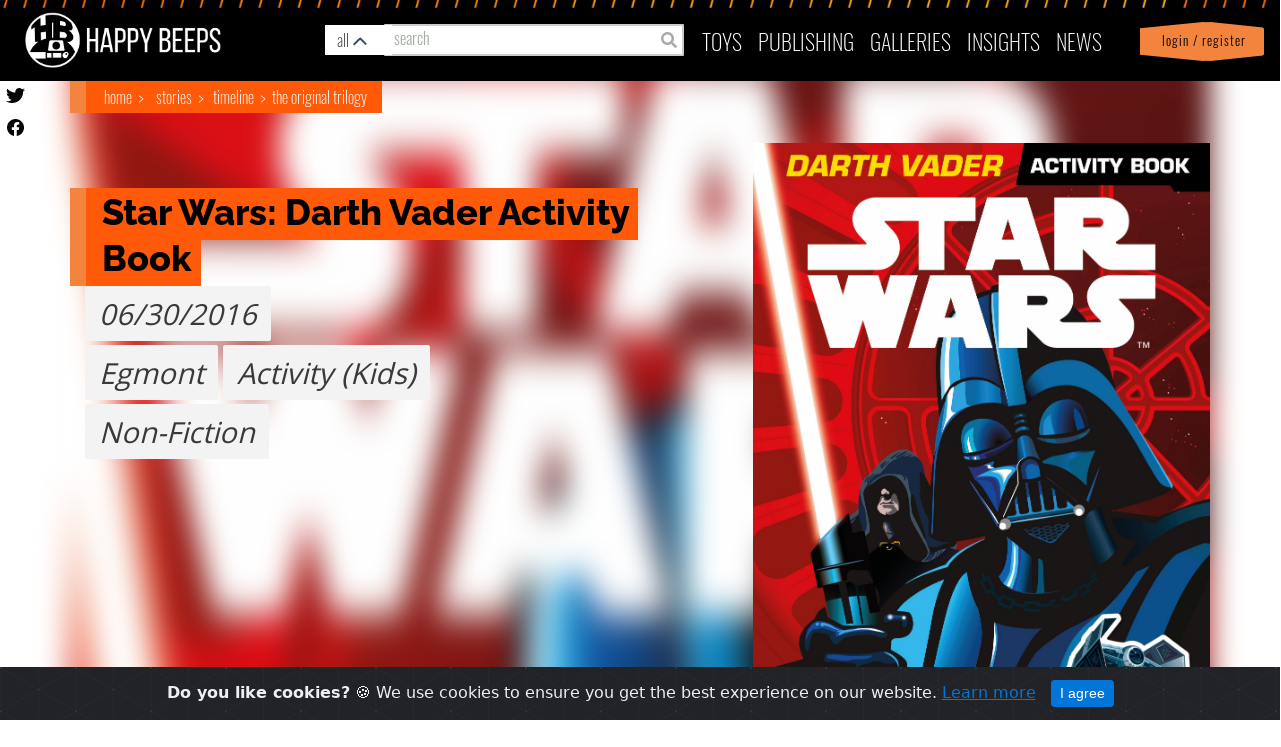

--- FILE ---
content_type: image/svg+xml
request_url: https://happybeeps.net/static/img/icon-fb.ed503534b2b1.svg
body_size: 1231
content:
<?xml version="1.0" encoding="UTF-8"?>
<svg width="48px" height="48px" viewBox="0 0 48 48" version="1.1" xmlns="http://www.w3.org/2000/svg" xmlns:xlink="http://www.w3.org/1999/xlink">
    <!-- Generator: Sketch 53.2 (72643) - https://sketchapp.com -->
    <title>fb-icon</title>
    <desc>Created with Sketch.</desc>
    <g id="Page-1" stroke="none" stroke-width="1" fill="none" fill-rule="evenodd">
        <g id="6-HB-permalink-Data-Page-WIDE" transform="translate(-1194.000000, -1637.000000)">
            <image id="fb-icon" x="1194" y="1637" width="48" height="48" xlink:href="[data-uri]"></image>
        </g>
    </g>
</svg>